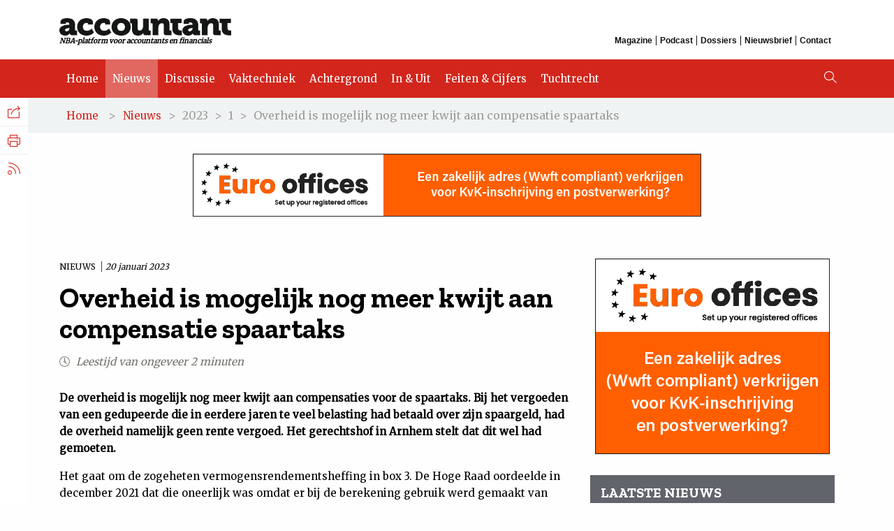

--- FILE ---
content_type: text/html; charset=utf-8
request_url: https://www.accountant.nl/nieuws/2023/1/overheid-is-mogelijk-nog-meer-kwijt-aan-compensatie-spaartaks/
body_size: 9990
content:
<!DOCTYPE html>
<html>
<head>
    <meta charset="utf-8">
    <title>Overheid is mogelijk nog meer kwijt aan compensatie spaartaks</title>
    <!-- Version 195.0.1220.0, development by www.arlanet.com 21-01-2026 19:37:40 (c1736937b92b) -->
    
<meta id="viewporttag" name="viewport" content="width=device-width,user-scalable=no">
<meta name="robots">

    <meta name="description" content="De overheid is mogelijk nog meer kwijt aan compensaties voor de spaartaks. Bij het vergoeden van een gedupeerde die in eerdere jaren te veel belasting had betaald over zijn spaargeld, had de overheid namelijk geen rente vergoed. Het gerechtshof in Arnhem stelt dat dit wel had gemoeten." />


        <meta name="nba_pagehead" content="Nieuws" />
    <meta name="nba_date" content="20-01-2023 08:54:51" />
    <meta name="nba_title" content="Overheid is mogelijk nog meer kwijt aan compensatie spaartaks" />
    <meta name="nba_intro" content="De overheid is mogelijk nog meer kwijt aan compensaties voor de spaartaks. Bij het vergoeden van een gedupeerde die in eerdere jaren te veel belasting had betaald over zijn spaargeld, had de overheid namelijk geen rente vergoed. Het gerechtshof in Arnhem stelt dat dit wel had gemoeten." />
    <meta name="nba_pagetypename" content="NewsPageType" />
    <meta name="nba_contentlinkid" content="64273" />

    
<!-- Open Graph data -->
<meta property="og:site_name" content="Accountant.nl" />
<meta property="og:locale" content="nl_NL" />
<meta property="og:description" content="De overheid is mogelijk nog meer kwijt aan compensaties voor de spaartaks. Bij het vergoeden van een gedupeerde die in eerdere jaren te veel belasting had betaald over zijn spaargeld, had de overheid namelijk geen rente vergoed. Het gerechtshof in Arnhem stelt dat dit wel had gemoeten." />
<meta property="og:url" content="https://www.accountant.nl/nieuws/2023/1/overheid-is-mogelijk-nog-meer-kwijt-aan-compensatie-spaartaks/" />

    <meta property="og:type" content="article" />
    <meta property="article:published_time" content="20-01-2023 08:54:51" />
    <meta property="og:title" content="Overheid is mogelijk nog meer kwijt aan compensatie spaartaks" />
    <meta property="og:image" content="https://www.accountant.nl/siteassets/accountant.nl/afbeeldingen-440x300/geld/spaarvarken_geld_440x300.jpg" />


    <script src="/static/js/val/modernizr.min.js"></script>
    <script src="https://use.typekit.net/qlo2sso.js"></script>
    <script>
        try {
            Typekit.load({ async: true });
        } catch (e) { }
    </script>
    <script type="text/javascript" src="https://www.google.com/jsapi"></script>

    <link href="/static/accountant/img/favicon.ico" type="image/ico" rel="shortcut icon" />
    <link href="/static/accountant/img/touch-icon-512.png" rel="apple-touch-icon" />

    <link href="/static/css/jquery-ui-1.13.2.min.css" rel="stylesheet" />
    <link href="/static/accountant/css/main.css" rel="stylesheet" />
    <link href="/static/accountant/css/print.css" rel="stylesheet" media="print" />

    <script nonce="cc129a96-8a3e-4d1f-b71a-a68b66ca6eaa">
!function(T,l,y){var S=T.location,k="script",D="instrumentationKey",C="ingestionendpoint",I="disableExceptionTracking",E="ai.device.",b="toLowerCase",w="crossOrigin",N="POST",e="appInsightsSDK",t=y.name||"appInsights";(y.name||T[e])&&(T[e]=t);var n=T[t]||function(d){var g=!1,f=!1,m={initialize:!0,queue:[],sv:"5",version:2,config:d};function v(e,t){var n={},a="Browser";return n[E+"id"]=a[b](),n[E+"type"]=a,n["ai.operation.name"]=S&&S.pathname||"_unknown_",n["ai.internal.sdkVersion"]="javascript:snippet_"+(m.sv||m.version),{time:function(){var e=new Date;function t(e){var t=""+e;return 1===t.length&&(t="0"+t),t}return e.getUTCFullYear()+"-"+t(1+e.getUTCMonth())+"-"+t(e.getUTCDate())+"T"+t(e.getUTCHours())+":"+t(e.getUTCMinutes())+":"+t(e.getUTCSeconds())+"."+((e.getUTCMilliseconds()/1e3).toFixed(3)+"").slice(2,5)+"Z"}(),iKey:e,name:"Microsoft.ApplicationInsights."+e.replace(/-/g,"")+"."+t,sampleRate:100,tags:n,data:{baseData:{ver:2}}}}var h=d.url||y.src;if(h){function a(e){var t,n,a,i,r,o,s,c,u,p,l;g=!0,m.queue=[],f||(f=!0,t=h,s=function(){var e={},t=d.connectionString;if(t)for(var n=t.split(";"),a=0;a<n.length;a++){var i=n[a].split("=");2===i.length&&(e[i[0][b]()]=i[1])}if(!e[C]){var r=e.endpointsuffix,o=r?e.location:null;e[C]="https://"+(o?o+".":"")+"dc."+(r||"services.visualstudio.com")}return e}(),c=s[D]||d[D]||"",u=s[C],p=u?u+"/v2/track":d.endpointUrl,(l=[]).push((n="SDK LOAD Failure: Failed to load Application Insights SDK script (See stack for details)",a=t,i=p,(o=(r=v(c,"Exception")).data).baseType="ExceptionData",o.baseData.exceptions=[{typeName:"SDKLoadFailed",message:n.replace(/\./g,"-"),hasFullStack:!1,stack:n+"\nSnippet failed to load ["+a+"] -- Telemetry is disabled\nHelp Link: https://go.microsoft.com/fwlink/?linkid=2128109\nHost: "+(S&&S.pathname||"_unknown_")+"\nEndpoint: "+i,parsedStack:[]}],r)),l.push(function(e,t,n,a){var i=v(c,"Message"),r=i.data;r.baseType="MessageData";var o=r.baseData;return o.message='AI (Internal): 99 message:"'+("SDK LOAD Failure: Failed to load Application Insights SDK script (See stack for details) ("+n+")").replace(/\"/g,"")+'"',o.properties={endpoint:a},i}(0,0,t,p)),function(e,t){if(JSON){var n=T.fetch;if(n&&!y.useXhr)n(t,{method:N,body:JSON.stringify(e),mode:"cors"});else if(XMLHttpRequest){var a=new XMLHttpRequest;a.open(N,t),a.setRequestHeader("Content-type","application/json"),a.send(JSON.stringify(e))}}}(l,p))}function i(e,t){f||setTimeout(function(){!t&&m.core||a()},500)}var e=function(){var n=l.createElement(k);n.src=h;var e=y[w];return!e&&""!==e||"undefined"==n[w]||(n[w]=e),n.onload=i,n.onerror=a,n.onreadystatechange=function(e,t){"loaded"!==n.readyState&&"complete"!==n.readyState||i(0,t)},n}();y.ld<0?l.getElementsByTagName("head")[0].appendChild(e):setTimeout(function(){l.getElementsByTagName(k)[0].parentNode.appendChild(e)},y.ld||0)}try{m.cookie=l.cookie}catch(p){}function t(e){for(;e.length;)!function(t){m[t]=function(){var e=arguments;g||m.queue.push(function(){m[t].apply(m,e)})}}(e.pop())}var n="track",r="TrackPage",o="TrackEvent";t([n+"Event",n+"PageView",n+"Exception",n+"Trace",n+"DependencyData",n+"Metric",n+"PageViewPerformance","start"+r,"stop"+r,"start"+o,"stop"+o,"addTelemetryInitializer","setAuthenticatedUserContext","clearAuthenticatedUserContext","flush"]),m.SeverityLevel={Verbose:0,Information:1,Warning:2,Error:3,Critical:4};var s=(d.extensionConfig||{}).ApplicationInsightsAnalytics||{};if(!0!==d[I]&&!0!==s[I]){var c="onerror";t(["_"+c]);var u=T[c];T[c]=function(e,t,n,a,i){var r=u&&u(e,t,n,a,i);return!0!==r&&m["_"+c]({message:e,url:t,lineNumber:n,columnNumber:a,error:i}),r},d.autoExceptionInstrumented=!0}return m}(y.cfg);function a(){y.onInit&&y.onInit(n)}(T[t]=n).queue&&0===n.queue.length?(n.queue.push(a),n.trackPageView({})):a()}(window,document,{src: "https://js.monitor.azure.com/scripts/b/ai.2.gbl.min.js", crossOrigin: "anonymous", cfg: {instrumentationKey: '1a66432e-f959-4560-8f89-248a40891d5e', disableCookiesUsage: false }});
</script>

</head>
<body>
<!-- Google Tag Manager -->
<noscript><iframe src="//www.googletagmanager.com/ns.html?id=GTM-TKNFW4"
height="0" width="0" style="display:none;visibility:hidden"></iframe></noscript>
<script>(function(w,d,s,l,i){w[l]=w[l]||[];w[l].push({'gtm.start':
new Date().getTime(),event:'gtm.js'});var f=d.getElementsByTagName(s)[0],
j=d.createElement(s),dl=l!='dataLayer'?'&l='+l:'';j.async=true;j.src=
'https://www.googletagmanager.com/gtm.js?id='+i+dl;f.parentNode.insertBefore(j,f);
})(window,document,'script','dataLayer','GTM-TKNFW4');</script>
<!-- End Google Tag Manager -->

<script src="https://cdn.optoutadvertising.com/script/ootag.v2.min.js"></script><script>var ootag = ootag || {}; ootag.queue = ootag.queue || [];ootag.queue.push(function () { ootag.initializeOo({ publisher:  14 });});</script>
    

    <!-- googleon: all-->
    
<header class="site-header">
    <div class="top-site-header grid-container">
        <div class="header-logo-box">
            <a href="/"><img src="/static/accountant/img/accountant-logo.png" alt="Accountant" /></a>
            <div class="payoff">NBA-platform voor accountants en financials</div>
        </div>
        <div class="top-navigation">
            <div class="top-title">Overig</div>
                <a href="https://www.accountant.nl/magazines/" class="gtm-top-menu ">Magazine</a>
                <a href="https://www.accountant.nl/podcast/" class="gtm-top-menu ">Podcast</a>
                <a href="https://www.accountant.nl/dossiers/" class="gtm-top-menu ">Dossiers</a>
                <a href="https://www.accountant.nl/aanmelden-nieuwsbrief/" class="gtm-top-menu ">Nieuwsbrief</a>
                <a href="https://www.accountant.nl/contact/" class="gtm-top-menu ">Contact</a>
        </div>
    </div>
    <nav class="site-navigation">
        <div class="grid-container">
                <a href="/" class="gtm-main-menu ">Home</a>
                <a href="/nieuws/" class="gtm-main-menu active">Nieuws</a>
                <a href="/discussie/" class="gtm-main-menu ">Discussie</a>
                <a href="/vaktechniek/" class="gtm-main-menu ">Vaktechniek</a>
                <a href="/achtergrond/" class="gtm-main-menu ">Achtergrond</a>
                <a href="/in-uit/" class="gtm-main-menu ">In &amp; Uit</a>
                <a href="/feiten-en-cijfers/" class="gtm-main-menu ">Feiten &amp; Cijfers</a>
                <a href="/tucht/" class="gtm-main-menu ">Tuchtrecht</a>
                <a href="/sitemap/" class="gtm-main-menu "></a>
                <a href="https://www.accountant.nl/magazines/" class="gtm-main-menu hide-desktop ">Magazine</a>
                <a href="https://www.accountant.nl/podcast/" class="gtm-main-menu hide-desktop ">Podcast</a>
                <a href="https://www.accountant.nl/dossiers/" class="gtm-main-menu hide-desktop ">Dossiers</a>
                <a href="https://www.accountant.nl/aanmelden-nieuwsbrief/" class="gtm-main-menu hide-desktop ">Nieuwsbrief</a>
                <a href="https://www.accountant.nl/contact/" class="gtm-main-menu hide-desktop ">Contact</a>
            <i class="icon-search desktop"></i>
        </div>
    </nav>
    <i class="icon-search"></i><i class="icon-menu"></i>
</header>

    <div class="site-wrapper">
        

<div class="breadcrumbs">
    <div class="grid-container">
<a href="/">Home</a>        &#x3e;<a href="/nieuws/">Nieuws</a>&#x3e;	                <span>2023</span>
&#x3e;	                <span>1</span>
&#x3e;	            <span>Overheid is mogelijk nog meer kwijt aan compensatie spaartaks</span>

    </div>
</div>


            <div class="block-leaderboard-banner grid-container" id="adv-leaderblock">
                <script type="text/javascript">ootag.queue.push(function () {ootag.defineSlot({adSlot: "accountant-top1",targetId: "adv-leaderblock"});});</script>
            </div>

        
<main class="content-wrapper article-page wide-article-column">
    <div class="grid-container">
        <div class="grid-x grid-margin-x">
            <article class="content-left-column scroll-column-1 cell small-12 large-8">
                <div class="content-article">
                    <span class="blocktype">
                        Nieuws
                        <time datetime="2023-01-20">20 januari 2023</time>
                    </span>
                    <h1>Overheid is mogelijk nog meer kwijt aan compensatie spaartaks</h1>
                    <div class="article-info">
                        <i class="icon-clock"></i> Leestijd van ongeveer 2 minuten
                    </div>

                    <p class="intro">De overheid is mogelijk nog meer kwijt aan compensaties voor de spaartaks. Bij het vergoeden van een gedupeerde die in eerdere jaren te veel belasting had betaald over zijn spaargeld, had de overheid namelijk geen rente vergoed. Het gerechtshof in Arnhem stelt dat dit wel had gemoeten.</p>

                    
<p>Het gaat om de zogeheten vermogensrendementsheffing in box 3. De Hoge Raad oordeelde in december 2021 dat die oneerlijk was omdat er bij de berekening gebruik werd gemaakt van fictieve rendementen en dat de overheid de te veel ge&#239;nde belasting moest terugbetalen. Meer dan 200.000 bezwaarmakers konden daardoor een vergoeding claimen.</p>
<p>De klager in de nieuwe zaak had veel spaargeld en heeft op grond van de uitspraak van de Hoge Raad duizenden euro's te veel betaalde belasting teruggekregen. Maar over het terugontvangen bedrag was geen rente vergoed. Volgens het hof zou de klager evenwel recht op hebben op een rentevergoeding van bijna 1.700 euro. Er moet namelijk sprake zijn van een &quot;redelijke tegemoetkoming&quot;, <a href="https://www.rechtspraak.nl/Organisatie-en-contact/Organisatie/Gerechtshoven/Gerechtshof-Arnhem-Leeuwarden/Nieuws/Paginas/Hof-geeft-belanghebbende-rentevergoeding-over-box-3-vermindering.aspx" target="_blank" rel="noopener">aldus het hof</a>.</p>
<p>Het ministerie van Financi&#235;n zegt kennis genomen te hebben van de uitspraak en deze te gaan bestuderen.</p>
<h3>Veel procedures</h3>
<p>Volgens Jurgen de Vries, voorzitter van de Bond voor Belastingbetalers, gaat het om een van de vele procedures die nu lopen over de compensatie voor de spaartaks. Veel mensen zouden het niet eens zijn met de vergoeding die ze hebben gekregen. Of ze klagen dat ze geen compensatie hebben gekregen maar dat ze daar wel recht op zouden hebben.</p>
<p>Het kabinet is, inclusief de kosten voor de noodzakelijke overbruggingswetgeving, 3,6 miljard euro kwijt aan de compensaties voor de spaartaks. Maar dat bedrag kan zomaar hoger uit gaan pakken, geeft De Vries aan.</p>
<p>Sowieso maakt de Bond voor Belastingbetalers zich samen met de Consumentenbond hard voor een vergoeding voor spaarders die geen of te laat bezwaar hebben gemaakt tegen de spaartaks. Op Prinsjesdag liet het kabinet namelijk weten al die andere mensen niets te gaan vergoeden. Daardoor lopen naar schatting ruim 1 miljoen mensen enige vorm van compensatie mis. Ook denkt De Vries dat er nog een zaak van beleggers kan komen. Volgens hem krijgen mensen met veel beleggingen in plaats van spaargeld nu eigenlijk amper compensatie van de overheid.</p>
<p>Bron: ANP</p>
                    
<div class="share">
    <h4>Deel dit artikel</h4>
    <a href="//www.facebook.com/sharer/sharer.php?u=https://www.accountant.nl/nieuws/2023/1/overheid-is-mogelijk-nog-meer-kwijt-aan-compensatie-spaartaks/" target="_blank"><i class="icon-facebook"></i></a>
    <a href="//www.linkedin.com/shareArticle?mini=true&amp;url=https://www.accountant.nl/nieuws/2023/1/overheid-is-mogelijk-nog-meer-kwijt-aan-compensatie-spaartaks/&amp;title=Overheid%20is%20mogelijk%20nog%20meer%20kwijt%20aan%20compensatie%20spaartaks&amp;summary=De%20overheid%20is%20mogelijk%20nog%20meer%20kwijt%20aan%20compensaties%20voor%20de%20spaartaks.%20Bij%20het%20vergoeden%20van%20een%20gedupeerde%20die%20in%20eerdere%20jaren%20te%20veel%20belasting%20had%20betaald%20over%20zijn%20spaargeld%2C%20had%20de%20overheid%20namelijk%20geen%20rente%20vergoed.%20Het%20gerechtshof%20in%20Arnhem%20stelt%20dat%20dit%20wel%20had%20gemoeten." target="_blank"><i class="icon-linkedin"></i></a>
    <a href="//twitter.com/intent/tweet?text=Overheid%20is%20mogelijk%20nog%20meer%20kwijt%20aan%20compensatie%20spaartaks https://www.accountant.nl/nieuws/2023/1/overheid-is-mogelijk-nog-meer-kwijt-aan-compensatie-spaartaks/&via=accountant_nl" target="_blank"><i class="icon-twitter"></i></a>
    <a href="#"><i class="icon-mail toggle-email-form"></i></a>
</div>

                </div>

                

    <h2 class="section-title">Gerelateerd</h2>
    <div class="info-content">
        <div class="info-articles">
            
<article class="news-article small-12 medium-12 ">
    <a class="grid-x grid-margin-x" href="/nieuws/2025/12/noab-luidt-de-noodklok-over-box-3-wetgeving/">
            <div class="cell small-12 medium-4">
                <div class="news-article-image">
                    <img alt="" src="/siteassets/accountant.nl/afbeeldingen-440x300/logos/belastingenvelop_440x300.jpg" />
                </div>
            </div>
            <div class="cell small-12 medium-8">
            <span class="blocktype">
                Nieuws
                <time datetime="2025-12-12">
                    12 december 2025
                </time>
            </span>
        <h1>NOAB luidt de noodklok over box 3-wetgeving</h1>
        <p>
            De Nederlandse Orde van Administratie- en Belastingdeskundigen (NOAB), waarbij ruim duizend administratie- en belastingadvieskantoren zijn aangesloten, luidt de...
            <i class="icon-text-arrow-right"></i>
        </p>
            </div>
    </a>
</article>



<article class="news-article small-12 medium-12 ">
    <a class="grid-x grid-margin-x" href="/nieuws/2025/8/massaal-bezwaar-plus-hoge-raad-buigt-zich-opnieuw-over-box-3/">
            <div class="cell small-12 medium-4">
                <div class="news-article-image">
                    <img alt="" src="/siteassets/accountant.nl/afbeeldingen-440x300/rechtspraak-advocaten-togas/vrouwejustitia7_440x300.jpg" />
                </div>
            </div>
            <div class="cell small-12 medium-8">
            <span class="blocktype">
                Nieuws
                <time datetime="2025-08-29">
                    29 augustus 2025
                </time>
            </span>
        <h1>Massaal bezwaar plus: Hoge Raad buigt zich opnieuw over box 3</h1>
        <p>
            De strijd om rechtsherstel voor niet-bezwaarmakers in box 3 krijgt een nieuw vervolg. In overleg met de staatssecretaris van Financi&#xEB;n is besloten om twee recente...
            <i class="icon-text-arrow-right"></i>
        </p>
            </div>
    </a>
</article>



<article class="news-article small-12 medium-12 ">
    <a class="grid-x grid-margin-x" href="/nieuws/2025/8/fd-brief-belangenorganisaties-aan-hoge-raad-viel-verkeerd-bij-financien-en-belastingdienst/">
            <div class="cell small-12 medium-4">
                <div class="news-article-image">
                    <img alt="" src="/siteassets/accountant.nl/afbeeldingen-440x300/box3_440x300.jpg" />
                </div>
            </div>
            <div class="cell small-12 medium-8">
            <span class="blocktype">
                Nieuws
                <time datetime="2025-08-25">
                    25 augustus 2025
                </time>
            </span>
        <h1>FD: Brief belangenorganisaties aan Hoge Raad viel verkeerd bij Financi&#xEB;n en Belastingdienst</h1>
        <p>
            Een aantal beroeps- en belangenorganisaties, waaronder de NBA, de Nederlandse Orde van Belastingadviseurs (NOB) en het Register Belastingadviseurs (RB), hebben zich...
            <i class="icon-text-arrow-right"></i>
        </p>
            </div>
    </a>
</article>



<article class="news-article small-12 medium-12 ">
    <a class="grid-x grid-margin-x" href="/discussie/opinie/2025/8/box-3-hoe-bijzonder-is-nederland-eigenlijk/">
            <div class="cell small-12 medium-4">
                <div class="news-article-image">
                    <img alt="" src="/siteassets/accountant.nl/afbeeldingen-440x300/box3_440x300.jpg" />
                </div>
            </div>
            <div class="cell small-12 medium-8">
            <span class="blocktype">
                Discussie <span class='left-line'> Opinie</span>
                <time datetime="2025-08-01">
                    01 augustus 2025
                </time>
            </span>
        <h1>Box 3: hoe bijzonder is Nederland eigenlijk?</h1>
        <p>
            Het Nederlandse stelsel voor belasting op vermogen (box 3) staat op het punt ingrijpend te veranderen. Vanaf 2028 wil het kabinet afstappen van het forfaitaire rendement...
            <i class="icon-text-arrow-right"></i>
        </p>
            </div>
    </a>
</article>



<article class="news-article small-12 medium-12 ">
    <a class="grid-x grid-margin-x" href="/nieuws/2025/5/nob-publiceert-internationaal-box-3-onderzoek/">
            <div class="cell small-12 medium-4">
                <div class="news-article-image">
                    <img alt="" src="/siteassets/accountant.nl/afbeeldingen-440x300/gevaar-risico-fraude-toezicht/toezicht3_440x300.jpg" />
                </div>
            </div>
            <div class="cell small-12 medium-8">
            <span class="blocktype">
                Nieuws
                <time datetime="2025-05-09">
                    09 mei 2025
                </time>
            </span>
        <h1>NOB publiceert internationaal &#x27;box 3&#x27;-onderzoek</h1>
        <p>
            De Nederlandse Orde van Belastingadviseurs (NOB) heeft een internationaal onderzoek gepubliceerd naar de internationale fiscale behandeling van inkomsten uit vermogen,...
            <i class="icon-text-arrow-right"></i>
        </p>
            </div>
    </a>
</article>



        </div>
    </div>

            </article>

            <aside class="content-right-column scroll-column-2 cell small-12 large-4">
                

<article class="block-banner" id="adv-block1">
    <script type="text/javascript">ootag.queue.push(function () {ootag.defineSlot({adSlot: "accountant-rect1",targetId: "adv-block1"});});</script>
</article>
<article class="block-listed">
    <h1>Laatste nieuws</h1>

        <a href="/nieuws/2026/1/afm-vraagt-accountants-om-reactie-op-interpretatie-wta-artikelen-vanwege-opkomst-private-equity/" class="article">
            <span class="blocktype ">
Nieuws                <time datetime="2026-01-21">
                    Vandaag
                </time>
            </span>
            <h2>AFM vraagt accountants om reactie op interpretatie Wta-artikelen, vanwege opkomst private equity</h2>
        </a>
        <a href="/nieuws/2026/1/ing-verwacht-dat-de-omzet-van-winkels-dit-jaar-verder-stijgt/" class="article">
            <span class="blocktype ">
Nieuws                <time datetime="2026-01-21">
                    Vandaag
                </time>
            </span>
            <h2>ING verwacht dat de omzet van winkels dit jaar verder stijgt</h2>
        </a>
        <a href="/nieuws/2026/1/ai-maakt-arbeidsmigratie-onnodig/" class="article">
            <span class="blocktype ">
Nieuws                <time datetime="2026-01-21">
                    Vandaag
                </time>
            </span>
            <h2>&#x27;AI maakt arbeidsmigratie onnodig&#x27;</h2>
        </a>
        <a href="/nieuws/2026/1/meer-werkenden-leven-in-armoede-vooral-zzpers/" class="article">
            <span class="blocktype ">
Nieuws                <time datetime="2026-01-21">
                    Vandaag
                </time>
            </span>
            <h2>Meer werkenden leven in armoede, vooral zzp&#x27;ers</h2>
        </a>
        <a href="/nieuws/2026/1/moederconcern-leen-bakker-en-kwantum-deponeert-weer-voorlopige-jaarrekening-zonder-controleverklaring-newtone/" class="article">
            <span class="blocktype ">
Nieuws                <time datetime="2026-01-21">
                    Vandaag
                </time>
            </span>
            <h2>Moederconcern Leen Bakker en Kwantum deponeert weer voorlopige jaarrekening, zonder controleverklaring Newtone</h2>
        </a>

    <a href="/nieuws/" class="text-button dark">Meer nieuws</a>
</article>

<article class="block-banner" id="adv-block2">
    <script type="text/javascript">ootag.queue.push(function () {ootag.defineSlot({adSlot: "accountant-rect2",targetId: "adv-block2"});});</script>
</article>

<article id="job-search-block" class="job-search block-dark-background">
    <div class="padded">
        <h1>Vacatures</h1>
        <form method="POST" action="/">
            <input id="jobSearch" type="text" name="search" placeholder="Zoek vacatures" />
            <button class="submit external">
                <i class="icon-search"></i>
            </button>
        </form>
    </div>

    <a href="https://finance.nl" class="powered-by" target="_blank">
        Powered by <img src="/siteassets/accountant.nl/blokken-vacatures/financenl2.jpg" alt="Finance.nl" />
        <i class="icon-external"></i>
    </a>

        <a class="job-link" href="https://finance.nl/vacature/bedrijfsboekhouder-32-40-uur-18" target="_blank">
                <span class="job-image">
                    <img src="https://storage.googleapis.com/exenzo-jobboard/financenl/public/thumb/kliko-groep-logo-png-2.png" alt="Kliko Groep" width="60" />
                </span>
            <div class="job-text">Kliko Groep zoekt een <strong>Bedrijfsboekhouder (32-40 uur)</strong> in Veenendaal</div>
            <div class="icon-job"><i class="icon-external"></i></div>
        </a>
        <a class="job-link" href="https://finance.nl/vacature/manager-fiscaal-r3" target="_blank">
                <span class="job-image">
                    <img src="https://storage.googleapis.com/exenzo-jobboard/financenl/public/thumb/brand-logo-moore-png.png" alt="Moore DRV" width="60" />
                </span>
            <div class="job-text">Moore DRV zoekt een <strong>Manager fiscaal</strong> in Sliedrecht</div>
            <div class="icon-job"><i class="icon-external"></i></div>
        </a>
        <a class="job-link" href="https://finance.nl/vacature/partner-corporate-m-a-wh" target="_blank">
                <span class="job-image">
                    <img src="https://storage.googleapis.com/exenzo-jobboard/financenl/public/thumb/windt-legrand-leeuwenburgh-logo-compact-rgb-jpg.jpg" alt="Windt Le Grand Leeuwenburgh Advocaten" width="60" />
                </span>
            <div class="job-text">Windt Le Grand Leeuwenburgh Advocaten zoekt een <strong>Partner Corporate / M&amp;A</strong> in Rotterdam, Nederland</div>
            <div class="icon-job"><i class="icon-external"></i></div>
        </a>
        <a class="job-link" href="https://finance.nl/vacature/senior-medewerker-heffen-ic" target="_blank">
                <span class="job-image">
                    <img src="https://storage.googleapis.com/exenzo-jobboard/financenl/public/thumb/logo-amersfoort-jpg.jpg" alt="Gemeente Amersfoort" width="60" />
                </span>
            <div class="job-text">Gemeente Amersfoort zoekt een <strong>Senior medewerker heffen</strong> in Amersfoort</div>
            <div class="icon-job"><i class="icon-external"></i></div>
        </a>
        <a class="job-link hide-mobile hide-tablet" href="https://finance.nl/vacature/junior-business-controller-voor-36-uur-per-week-qe" target="_blank">
            <div class="job-text">Stichting Bibliotheek Rotterdam zoekt een <strong>Junior Business Controller voor 36 uur per week</strong> in Rotterdam</div>
            <div class="icon-job"><i class="icon-external"></i></div>
        </a>
</article>
            </aside>

        </div>
    </div>
</main>



    </div>

    
<aside class="site-sidebar">
    <ul>
        <li>
            Delen<i class="icon-social-sharing"></i>
            <ul>
                <li>
                    <a class="social-sharing" href="//www.facebook.com/sharer/sharer.php?u=https://www.accountant.nl/nieuws/2023/1/overheid-is-mogelijk-nog-meer-kwijt-aan-compensatie-spaartaks/" target="_blank">Facebook<i class="icon-facebook"></i></a>
                </li>
                <li>
                    <a class="social-sharing" href="//www.linkedin.com/shareArticle?mini=true&amp;url=https://www.accountant.nl/nieuws/2023/1/overheid-is-mogelijk-nog-meer-kwijt-aan-compensatie-spaartaks/&amp;title=Overheid%20is%20mogelijk%20nog%20meer%20kwijt%20aan%20compensatie%20spaartaks&amp;summary=De%20overheid%20is%20mogelijk%20nog%20meer%20kwijt%20aan%20compensaties%20voor%20de%20spaartaks.%20Bij%20het%20vergoeden%20van%20een%20gedupeerde%20die%20in%20eerdere%20jaren%20te%20veel%20belasting%20had%20betaald%20over%20zijn%20spaargeld%2C%20had%20de%20overheid%20namelijk%20geen%20rente%20vergoed.%20Het%20gerechtshof%20in%20Arnhem%20stelt%20dat%20dit%20wel%20had%20gemoeten." target="_blank">LinkedIn<i class="icon-linkedin"></i></a>
                </li>
                <li>
                    <a class="social-sharing" href="//x.com/intent/post?text=Overheid%20is%20mogelijk%20nog%20meer%20kwijt%20aan%20compensatie%20spaartaks%20-%20https://www.accountant.nl/nieuws/2023/1/overheid-is-mogelijk-nog-meer-kwijt-aan-compensatie-spaartaks/&via=accountant_nl" target="_blank">
                        X.com
                        <span class="icon">
                            <svg width="18" height="18" viewBox="0 0 1200 1227" fill="none" xmlns="http://www.w3.org/2000/svg">
                                <path d="M714.163 519.284L1160.89 0H1055.03L667.137 450.887L357.328 0H0L468.492 681.821L0 1226.37H105.866L515.491 750.218L842.672 1226.37H1200L714.137 519.284H714.163ZM569.165 687.828L521.697 619.934L144.011 79.6944H306.615L611.412 515.685L658.88 583.579L1055.08 1150.3H892.476L569.165 687.854V687.828Z" fill="currentColor" />
                            </svg>
                        </span>
                    </a>
                </li>
            </ul>
        </li>

            <li>
                <a href="javascript:window.print()">Printen<i class="icon-print"></i></a>
            </li>

        <li>
            RSS Feed<i class="icon-rss"></i>
            <ul>

                    <li>
                        <a href="/nieuws/?type=rss">Nieuws<i class="icon-rss"></i></a>
                    </li>
                    <li>
                        <a href="/discussie/?type=rss">Discussie<i class="icon-rss"></i></a>
                    </li>
                    <li>
                        <a href="/vaktechniek/?type=rss">Vaktechniek<i class="icon-rss"></i></a>
                    </li>
                    <li>
                        <a href="/achtergrond/?type=rss">Achtergrond<i class="icon-rss"></i></a>
                    </li>
                    <li>
                        <a href="/tucht/?type=rss">Tuchtrecht<i class="icon-rss"></i></a>
                    </li>
            </ul>
        </li>
    </ul>
</aside>

    
    <article class="newsletter-form">
    <h1>Aanmelden nieuwsbrief</h1>
    <p>Ontvang elke werkdag (maandag t/m vrijdag) de laatste nieuwsberichten, opinies en artikelen in uw mailbox.</p>
    <p>Bent u NBA-lid? Dan kunt u zich ook aanmelden via uw&nbsp;<a href="https://www.mijnnba.nl/memberdata/persoonsgegevens" target="_blank">ledenprofiel op MijnNBA.nl</a>.</p>
    <form method="post" action="">
        <div class="mtcaptcha" id="newsletter-captcha"></div>
        <input type="text" class="text" name="email" placeholder="Uw e-mail adres" data-error-message="Het e-mailadres en/of de mtCAPTCHA klopt niet" />
        <input type="submit" class="gtm-submit-newsletter submit" value="Aanmelden" />
        <div class="error-notice"></div>
    <input name="__RequestVerificationToken" type="hidden" value="CfDJ8D8PJoy6ER9MiUicltRlywFeyZFXLyYbrmQJcqH2lCWopE0_v8qrBqoqD1VfrOOkRMVMzZJi9jAETQfpNYB6AWMqiCNMDSaA2tb9vwy4NvM6ZPtPj1xn_aBq_777EHXNllDfiBQgwYMBB_uVaPoaxQQ" /></form>
</article>


    <section class="site-search block-dark-background">
    <div class="search-wrapper">
        <div class="close-search"><i class="icon-cross"></i></div>
        <form>
            <input class="site-search-input" type="text" id="query" name="query" placeholder="Zoeken..." />
            <button class="submit background-color-variation"><i class="icon-search"></i></button>
        </form>
        <div class="form-sortorder links-only form-links">
            <a href="#" data-sortorder="Relevance" class="active" style="color: white">Relevantie</a>
            <a href="#" data-sortorder="Date" style="color: white">Datum</a>
        </div>
        <div class="search-results" id="search-results">
        </div>
    </div>
</section>

    
<footer class="site-footer">
    <div class="grid-container">
        <div class="footer-column-first">
            <p class="bigger">
                <em>Accountant is een uitgave van de Koninklijke Nederlandse Beroepsorganisatie van Accountants (NBA).</em>
            </p>
            <div class="logo-footer"></div>
        </div>
        <div class="footer-column-second">
            <h1>Accountant.nl</h1>
            <ol>
                    <li><a href="https://www.accountant.nl/">Home</a></li>
                    <li><a href="https://www.accountant.nl/nieuws/">Nieuws</a></li>
                    <li><a href="https://www.accountant.nl/discussie/">Discussie</a></li>
                    <li><a href="https://www.accountant.nl/vaktechniek/">Vaktechniek</a></li>
                    <li><a href="https://www.accountant.nl/achtergrond/">Achtergrond</a></li>
                    <li><a href="https://www.accountant.nl/in-uit/">In &amp; Uit</a></li>
                    <li><a href="https://www.accountant.nl/feiten-en-cijfers/">Feiten &amp; Cijfers</a></li>
                    <li><a href="https://www.accountant.nl/tucht/">Tuchtrecht</a></li>
                    <li><a href="https://www.accountant.nl/podcast/">Podcast</a></li>
                    <li><a href="https://www.accountant.nl/magazines/">Magazine</a></li>
                    <li><a href="https://www.accountant.nl/contact/">Contact</a></li>
            </ol>
        </div>
        <div class="footer-column-third">
            <h1>Dossiers</h1>
            <div class="third-column-flex-list">
                    <ol>
                            <li><a href="https://www.accountant.nl/dossiers/arbeidsmarkt/">Arbeidsmarkt</a></li>
                            <li><a href="https://www.accountant.nl/dossiers/fiscaal/">Fiscaal</a></li>
                            <li><a href="https://www.accountant.nl/dossiers/kunstmatige-intelligentie/">Kunstmatige intelligentie</a></li>
                            <li><a href="https://www.accountant.nl/dossiers/">alle dossiers</a></li>
                    </ol>
                    <ol>
                            <li><a href="https://www.accountant.nl/dossiers/duurzaamheid/">Duurzaamheid</a></li>
                            <li><a href="https://www.accountant.nl/dossiers/fraude/">Fraude en witwassen</a></li>
                            <li><a href="https://www.accountant.nl/dossiers/opleiding/">Opleiding</a></li>
                    </ol>
                    <ol>
                            <li><a href="https://www.accountant.nl/dossiers/financiering/">Financiering</a></li>
                            <li><a href="https://www.accountant.nl/dossiers/ict/">ICT</a></li>
                            <li><a href="https://www.accountant.nl/dossiers/private-equity/">Private equity</a></li>
                    </ol>
            </div>
        </div>
    </div>
    <div class="bottom">
        <div class="grid-container">
            &copy; 2026 NBA
                <a href="https://www.accountant.nl/disclaimer/">Disclaimer</a>
                <a href="https://www.accountant.nl/privacyverklaring/">Privacyverklaring</a>
                <a href="https://www.accountant.nl/cookieverklaring/">Cookieverklaring</a>
                <a href="https://www.accountant.nl/spelregels-debat/">Spelregels debat</a>
                <a href="https://www.linkedin.com/company/accountant-nl/" target="_blank">LinkedIn</a>
                <a href="https://www.nba.nl/" target="_blank">NBA.nl</a>
        </div>
    </div>
</footer>


    <!-- googleoff: all-->
    <script>
        var mtcaptchaConfig = { 
            "sitekey": "MTPublic-Kpt8zTZS3",
            "renderQueue": ['newsletter-captcha', 'article-react-captcha']
        };
        (function () {
            var mt_service = document.createElement('script'); mt_service.async = true; mt_service.src = 'https://service.mtcaptcha.com/mtcv1/client/mtcaptcha.min.js'; (document.getElementsByTagName('head')[0] || document.getElementsByTagName('body')[0]).appendChild(mt_service);
            var mt_service2 = document.createElement('script'); mt_service2.async = true; mt_service2.src = 'https://service2.mtcaptcha.com/mtcv1/client/mtcaptcha2.min.js'; (document.getElementsByTagName('head')[0] || document.getElementsByTagName('body')[0]).appendChild(mt_service2);
        })();
    </script>

    <div id="media-query-check"></div>

    <script src="/static/js/val/jquery-3.6.1.js"></script>
    <script src="/static/js/val/jquery-ui-1.13.2.min.js"></script>
    <script src="/static/js/val/bootstrap.js"></script>
    <script src="/static/js/val/jquery.iosslider.min.js"></script>
    <script src="/static/js/val/jquery.tmpl.min.js"></script>

    <script src="/static/accountant/js/general.js"></script>
    <script src="/static/accountant/js/accountant.js?v=195.0.1220.0"></script>

    <script>
        $(function () {
            $("#query").autocomplete({
                source: function (request, response) {
                    $.ajax({
                        url: "/find_v2" + "/_autocomplete?prefix=" + encodeURIComponent(request.term) + "&size=5" + "&tags=" + encodeURIComponent("language:nl|language:7D2DA0A9FC754533B091FA6886A51C0D,andquerymatch,siteid:7304377d-f487-4ebb-b6b1-4f0a18abb0c4|siteid:84BFAF5C52A349A0BC61A9FFB6983A66"),
                        success: function (data) {
                            response($.map(data.hits, function (item) {
                                return {
                                    label: item.query,
                                    value: item.query
                                };
                            }));
                        }
                    });
                },
                minLength: 2
            });
        });
    </script>

    <ul class="ui-autocomplete ui-front ui-menu ui-widget ui-widget-content ui-corner-all" id="ui-id-1" tabindex="0" style="display: none;"></ul>
    <script src="/static/accountant/js/app.bundle.js"></script>

    
    <script defer="defer" nonce="cc129a96-8a3e-4d1f-b71a-a68b66ca6eaa" src="/Util/Find/epi-util/find.js"></script>
<script nonce="cc129a96-8a3e-4d1f-b71a-a68b66ca6eaa">
document.addEventListener('DOMContentLoaded',function(){if(typeof FindApi === 'function'){var api = new FindApi();api.setApplicationUrl('/');api.setServiceApiBaseUrl('/find_v2/');api.processEventFromCurrentUri();api.bindWindowEvents();api.bindAClickEvent();api.sendBufferedEvents();}})
</script>

</body>
</html>

--- FILE ---
content_type: text/html
request_url: https://cdn.optoutadvertising.com/prod/display/404243//index.html?fallbackcb=https%3A%2F%2Feuro-offices.com%2F&landingPage=https%3A%2F%2Feuro-offices.com%2F&ssp=display_cookieless&latitude=&longitude=&viewerId=1769020664-36864003&bid_id=1769020664_C97498B073D876C052E8BE72719FF170_12_00313019_60_1&advertiserId=19761&campaign_id=125447&substrategyId=10&bannerId=805171&substrategyName=Main&adframeId=1769020664_C97498B073D876C052E8BE72719FF170_12_00313019_60_1&frameInterface=0&parameters=&consent=0&CC=false&LI=false
body_size: 133
content:
<html><head><meta name="referrer" content="no-referrer" /> <script src="https://cdn.optoutadvertising.com/script/mraid2.js"></script></head><script src="https://cdn.optoutadvertising.com/script/adscience_dynamic_banner.js"> </script><body style="margin:0;"><a href="javascript:ADSCIENCE_CLICK()"><img src="image.gif" width="100%" height="100%"  style ="top: 0px; left: 0px;"></img></a></body></html>

--- FILE ---
content_type: text/javascript
request_url: https://cdn.optoutadvertising.com/script/mraid2.js
body_size: 2648
content:
!function(modules){var installedModules={};function __webpack_require__(moduleId){if(installedModules[moduleId])return installedModules[moduleId].exports;var module=installedModules[moduleId]={i:moduleId,l:!1,exports:{}};return modules[moduleId].call(module.exports,module,module.exports,__webpack_require__),module.l=!0,module.exports}__webpack_require__.m=modules,__webpack_require__.c=installedModules,__webpack_require__.d=function(exports,name,getter){__webpack_require__.o(exports,name)||Object.defineProperty(exports,name,{enumerable:!0,get:getter})},__webpack_require__.r=function(exports){"undefined"!=typeof Symbol&&Symbol.toStringTag&&Object.defineProperty(exports,Symbol.toStringTag,{value:"Module"}),Object.defineProperty(exports,"__esModule",{value:!0})},__webpack_require__.t=function(value,mode){if(1&mode&&(value=__webpack_require__(value)),8&mode)return value;if(4&mode&&"object"==typeof value&&value&&value.__esModule)return value;var ns=Object.create(null);if(__webpack_require__.r(ns),Object.defineProperty(ns,"default",{enumerable:!0,value:value}),2&mode&&"string"!=typeof value)for(var key in value)__webpack_require__.d(ns,key,function(key){return value[key]}.bind(null,key));return ns},__webpack_require__.n=function(module){var getter=module&&module.__esModule?function getDefault(){return module.default}:function getModuleExports(){return module};return __webpack_require__.d(getter,"a",getter),getter},__webpack_require__.o=function(object,property){return Object.prototype.hasOwnProperty.call(object,property)},__webpack_require__.p="",__webpack_require__(__webpack_require__.s=2)}({2:function(module,__webpack_exports__,__webpack_require__){"use strict";__webpack_require__.r(__webpack_exports__);var __assign=function(){return(__assign=Object.assign||function(t){for(var s,i=1,n=arguments.length;i<n;i++)for(var p in s=arguments[i])Object.prototype.hasOwnProperty.call(s,p)&&(t[p]=s[p]);return t}).apply(this,arguments)},bridgedMraid=function(){function BridgedMRaid(bridge){var _this=this;this.bridge=bridge,this.state=void 0,this.updateState=function(state){var oldState=_this.getState();_this.state=state;var newState=_this.getState();"loading"===oldState&&"loading"!==newState&&_this.bridge.emit({type:"ready"})},this.getVersion=function(){return window.MRAID_ENV.version},this.addEventListener=function(event,listener){_this.bridge.addEventListener(event,listener)},this.removeEventListener=function(event,listener){_this.bridge.removeEventListener(event,listener)},this.open=function(url){if(ADSCIENCE_CLICK)return ADSCIENCE_CLICK();_this.bridge.sendMessage(_this,{type:"open",data:url})},this.close=function(){_this.bridge.sendMessage(_this,{type:"close"})},this.unload=function(){throw new Error("Method not implemented.")},this.useCustomClose=function(){throw new Error("Method not implemented.")},this.expand=function(url){_this.bridge.sendMessage(_this,{type:"expand",data:url})},this.isViewable=function(){return _this.state.viewable},this.playVideo=function(uri){throw new Error("Method not implemented.")},this.resize=function(){_this.bridge.sendMessage(_this,{type:"resize"})},this.storePicture=function(uri){_this.bridge.emit({type:"error",data:{message:"storePicture feature not supported",action:"storePicture"}})},this.createCalendarEvent=function(parameters){_this.bridge.emit({type:"error",data:{message:"calendar feature not supported",action:"createCalendarEvent"}})},this.initVpaid=function(vpaidObject){_this.bridge.emit({type:"error",data:{message:"vpaid feature not supported",action:"initVpaid"}})},this.supports=function(feature){return!1},this.getPlacementType=function(){return _this.state.placementType},this.getOrientationProperties=function(){return __assign({},_this.state.orientationProperties)},this.setOrientationProperties=function(properties){throw new Error("Method not implemented.")},this.getCurrentAppOrientation=function(){return __assign({},_this.state.orientation)},this.getCurrentPosition=function(){return __assign({},_this.state.currentPosition)},this.getDefaultPosition=function(){return __assign({},_this.state.defaultPosition)},this.getState=function(){return void 0===_this.state?"loading":_this.state.state},this.getExpandProperties=function(){return __assign({},_this.state.expandProperties)},this.setExpandProperties=function(properties){var msg={type:"expandProperties",data:properties};_this.bridge.sendMessage(_this,msg)},this.getMaxSize=function(){return __assign({},_this.state.maxSize)},this.getScreenSize=function(){return __assign({},_this.state.screenSize)},this.getResizeProperties=function(){return __assign({},_this.state.resizeProperties)},this.setResizeProperties=function(properties){var message={type:"resizeProperties",data:properties};_this.bridge.sendMessage(_this,message)},this.getLocation=function(){return _this.bridge.emit({type:"error",data:{message:"location feature not supported",action:"getLocation"}}),-1}}return BridgedMRaid.prototype.adscience=function(){return!0},BridgedMRaid}(),mraidEventTarget=function(){function MRaidEventTarget(event,emitter){this.event=event,this.emitter=emitter,this.listeners=[]}return MRaidEventTarget.prototype.add=function(func){-1==this.listeners.indexOf(func)&&this.listeners.push(func)},MRaidEventTarget.prototype.remove=function(func){var index=this.listeners.indexOf(func);return index>=0&&(this.listeners.splice(index,1),!0)},MRaidEventTarget.prototype.removeAll=function(){this.listeners=[]},MRaidEventTarget.prototype.broadcast=function(event){var _this=this;if(event.type===this.event){console.log("broadcasting event of type "+event.type);for(var _loop_1=function(listener){setTimeout((function(){return _this.emitter(listener,event)}))},_i=0,_a=this.listeners;_i<_a.length;_i++){_loop_1(_a[_i])}}},MRaidEventTarget}(),innerBridge=function(){function InnerBridge(){this.parentWindow=window.parent,this.eventTargets={ready:new mraidEventTarget("ready",(function(listener,e){return listener()})),error:new mraidEventTarget("error",(function(listener,e){return listener(e.data.message,e.data.action)})),stateChange:new mraidEventTarget("stateChange",(function(l,e){return l(e.data.state)})),exposureChange:new mraidEventTarget("exposureChange",(function(l,e){})),viewableChange:new mraidEventTarget("viewableChange",(function(l,e){return l(e.data.viewable)})),sizeChange:new mraidEventTarget("sizeChange",(function(l,e){return l(e.data.width,e.data.height)})),audioVolumeChange:new mraidEventTarget("audioVolumeChange",(function(l,e){}))}}return InnerBridge.prototype.addEventListener=function(event,listener){if(event&&listener){var target=this.eventTargets[event];void 0===target&&this.emit({type:"error",data:{message:"Both event and listener are required.",action:"addEventListener"}}),target.add(listener)}else this.emit({type:"error",data:{message:"Both event and listener are required.",action:"addEventListener"}})},InnerBridge.prototype.removeEventListener=function(event,listener){if(event){var target=this.eventTargets[event];void 0!==target?listener?target.remove(listener):target.removeAll():this.emit({type:"error",data:{message:"Invalid event type.",action:"removeEventListener"}})}else this.emit({type:"error",data:{message:"Event is required.",action:"removeEventListener"}})},InnerBridge.prototype.emit=function(event){console.log("Emitting event of type "+event.type);var target=this.eventTargets[event.type];target&&setTimeout((function(){return target.broadcast(event)}))},InnerBridge.prototype.sendMessage=function(mr,message){"loading"===mr.getState()?"open"===message.type?window.open(message.data):console.log("rejecting a '"+message.type+"'-message because mraid is not ready"):(ADSCIENCE_AD_FRAME_ID?message.frameId=ADSCIENCE_AD_FRAME_ID:message.frameId="ADSCIENCE_AD_FRAME",this.parentWindow.postMessage(message,"*"))},InnerBridge.prototype.init=function(initialized,interval,maxAttempts){var _this=this,tries=0,handle=setInterval((function(){initialized()||tries>=maxAttempts?clearInterval(handle):(tries++,_this.initializeBridge())}),interval)},InnerBridge.prototype.initializeBridge=function(){console.debug("Trying to initialize bridge from inside iframe"),this.parentWindow.postMessage({type:"initBridge"},"*")},InnerBridge}();!function(){window.MRAID_ENV=Object.freeze({version:"3.0",sdk:"Adscience Bridge",sdkVersion:"1.0"});var bridge=new innerBridge,myMraid=new bridgedMraid(bridge);window.addEventListener("message",(function(message){try{console.debug("iframe bridge received any message");var data=message.data;switch(console.log("iframe bridge received a message of type "+data.type),data.type){case"mraidState":myMraid.updateState(data.data);break;case"error":case"ready":case"sizeChange":case"stateChange":case"viewableChange":bridge.emit(data);break;default:console.debug("Received an unknown event from bridge: "+JSON.stringify(data))}}catch(e){}}),!1),bridge.init((function(){return"loading"!==myMraid.getState()}),100,10),window.mraid=window.mraid||myMraid}()}});

--- FILE ---
content_type: text/javascript
request_url: https://www.accountant.nl/static/accountant/js/accountant.js?v=195.0.1220.0
body_size: 8341
content:
// Cannot be minified because of Recaptch-related code.
$.ajaxSetup({ cache: false });

var accountant = accountant || {};

var accountant = (function () {

    // http://stackoverflow.com/questions/3514784/what-is-the-best-way-to-detect-a-mobile-device-in-jquery
    var isMobile = false; //initiate as false
    // device detection
    if (/(android|bb\d+|meego).+mobile|avantgo|bada\/|blackberry|blazer|compal|elaine|fennec|hiptop|iemobile|ip(hone|od)|ipad|iris|kindle|Android|Silk|lge |maemo|midp|mmp|netfront|opera m(ob|in)i|palm( os)?|phone|p(ixi|re)\/|plucker|pocket|psp|series(4|6)0|symbian|treo|up\.(browser|link)|vodafone|wap|windows (ce|phone)|xda|xiino/i.test(navigator.userAgent)
        || /1207|6310|6590|3gso|4thp|50[1-6]i|770s|802s|a wa|abac|ac(er|oo|s\-)|ai(ko|rn)|al(av|ca|co)|amoi|an(ex|ny|yw)|aptu|ar(ch|go)|as(te|us)|attw|au(di|\-m|r |s )|avan|be(ck|ll|nq)|bi(lb|rd)|bl(ac|az)|br(e|v)w|bumb|bw\-(n|u)|c55\/|capi|ccwa|cdm\-|cell|chtm|cldc|cmd\-|co(mp|nd)|craw|da(it|ll|ng)|dbte|dc\-s|devi|dica|dmob|do(c|p)o|ds(12|\-d)|el(49|ai)|em(l2|ul)|er(ic|k0)|esl8|ez([4-7]0|os|wa|ze)|fetc|fly(\-|_)|g1 u|g560|gene|gf\-5|g\-mo|go(\.w|od)|gr(ad|un)|haie|hcit|hd\-(m|p|t)|hei\-|hi(pt|ta)|hp( i|ip)|hs\-c|ht(c(\-| |_|a|g|p|s|t)|tp)|hu(aw|tc)|i\-(20|go|ma)|i230|iac( |\-|\/)|ibro|idea|ig01|ikom|im1k|inno|ipaq|iris|ja(t|v)a|jbro|jemu|jigs|kddi|keji|kgt( |\/)|klon|kpt |kwc\-|kyo(c|k)|le(no|xi)|lg( g|\/(k|l|u)|50|54|\-[a-w])|libw|lynx|m1\-w|m3ga|m50\/|ma(te|ui|xo)|mc(01|21|ca)|m\-cr|me(rc|ri)|mi(o8|oa|ts)|mmef|mo(01|02|bi|de|do|t(\-| |o|v)|zz)|mt(50|p1|v )|mwbp|mywa|n10[0-2]|n20[2-3]|n30(0|2)|n50(0|2|5)|n7(0(0|1)|10)|ne((c|m)\-|on|tf|wf|wg|wt)|nok(6|i)|nzph|o2im|op(ti|wv)|oran|owg1|p800|pan(a|d|t)|pdxg|pg(13|\-([1-8]|c))|phil|pire|pl(ay|uc)|pn\-2|po(ck|rt|se)|prox|psio|pt\-g|qa\-a|qc(07|12|21|32|60|\-[2-7]|i\-)|qtek|r380|r600|raks|rim9|ro(ve|zo)|s55\/|sa(ge|ma|mm|ms|ny|va)|sc(01|h\-|oo|p\-)|sdk\/|se(c(\-|0|1)|47|mc|nd|ri)|sgh\-|shar|sie(\-|m)|sk\-0|sl(45|id)|sm(al|ar|b3|it|t5)|so(ft|ny)|sp(01|h\-|v\-|v )|sy(01|mb)|t2(18|50)|t6(00|10|18)|ta(gt|lk)|tcl\-|tdg\-|tel(i|m)|tim\-|t\-mo|to(pl|sh)|ts(70|m\-|m3|m5)|tx\-9|up(\.b|g1|si)|utst|v400|v750|veri|vi(rg|te)|vk(40|5[0-3]|\-v)|vm40|voda|vulc|vx(52|53|60|61|70|80|81|83|85|98)|w3c(\-| )|webc|whit|wi(g |nc|nw)|wmlb|wonu|x700|yas\-|your|zeto|zte\-/i.test(navigator.userAgent.substr(0, 4))) isMobile = true;

    var _filter = function (element, elementToSearch) {
        var value = $(element).val().toLowerCase();

        $(elementToSearch).each(function () {
            if ($(this).text().toLowerCase().search(value) > -1) {
                $(this).show();
            } else {
                $(this).hide();
            }
        });
    },
        _loadReactions = function (take, url) {
            $.ajax({
                url: url + "?reactions-take=" + take,
            }).done(function (data) {
                var reactions = $("#reactions-container", data);
                $('#reactions-container').html(reactions);
                recheckScrollColumns();
            });

            return false;
        },
        _loadMoreArticles = function (loadMoreButton, loadMoreUrl, htmlSelector, articleSelector, scroll) {
            var loadMoreContainer = loadMoreButton.attr('data-container-class');
            var parsedTake = parseInt(loadMoreButton.attr('data-take'));

            $.ajax({
                url: loadMoreUrl,
            }).done(function (data) {
                var articlesHtml = $(htmlSelector, data);
                var articlesCount = articlesHtml.length;

                if (articleSelector != undefined) {
                    articlesCount = $(articleSelector, articlesHtml).length
                }

                /* We retrieved one extra article to determine if we need to hide the load more button */
                if (articlesCount > parsedTake) {
                    articlesHtml = articlesHtml.slice(0, articlesHtml.length - 1);
                }
                else {
                    loadMoreButton.hide();
                }

                $(loadMoreContainer).append(articlesHtml);
                $(window).scrollTop(scroll);
            });
        },
        _initializeLoadMoreButton = function () {
            $("a.jsShowMoreArticles").on('click', function (event) {
                event.preventDefault();

                var scroll = $(window).scrollTop();
                var loadMoreButton = $(this);
                var parsedTake = parseInt($(this).attr('data-take'));
                var parsedSkip = parseInt($(this).attr('data-skip'));
                var loadMoreUrl = $(this).attr('data-url') +
                    "loadmorearticles?take=" + (parsedTake + 1) +
                    "&skip=" + parsedSkip +
                    "&folderid=" + $(this).attr('data-folder-id') +
                    "&format=" + $(this).attr('data-format');
                var htmlSelector = $(this).attr('data-html-selector');
                var articleSelector = $(this).attr('data-article-selector');

                accountant.loadMoreArticles(loadMoreButton, loadMoreUrl, htmlSelector, articleSelector, scroll);

                $(this).attr('data-skip', parsedSkip + parsedTake);
            });
        },
        _loadDisciplinaries = function (url, year) {
            $.ajax({
                url: url + "?year=" + year,
            }).done(function (data) {
                var disciplinaries = $(".block-list-results", data);

                $('.block-list-results').html(disciplinaries);

                accountant.initializeDisciplinaryButtons();

                $('html, body').animate({
                    scrollTop: $('.block-list-results').position().top
                }, 100, function () {
                    $(".scroll-column-2").attr("style", "padding-top:0px");
                    recheckScrollColumns();
                });
            });

            return false;
        },
        _initializeDisciplinaryButtons = function () {
            $("a.jsShowMoreCases").on('click', function (event) {
                event.preventDefault();

                var loadMoreButton = $(this);
                var parsedTake = parseInt($(this).attr('data-take'));
                var parsedSkip = parseInt($(this).attr('data-skip'));
                var loadMoreUrl = $(this).attr('data-url') +
                    "loadmorearticles?take=" + (parsedTake + 1) +
                    "&skip=" + parsedSkip +
                    "&folderid=" + $(this).attr('data-folder-id') +
                    "&year=" + $(this).attr('data-year');
                var htmlSelector = $(this).attr('data-html-selector');
                var articleSelector = $(this).attr('data-article-selector');

                accountant.loadMoreArticles(loadMoreButton, loadMoreUrl, htmlSelector, articleSelector);

                loadMoreButton.attr('data-skip', parsedSkip + parsedTake);
            });

            $("a.year-disciplinaries").on('click', function (event) {
                event.preventDefault();

                var self = $(this);

                var url = self.data('url');
                var year = self.data('year');

                accountant.loadDisciplinaries(url, year);
            });
        },
        _loadDossierResults = function (folder, url) {
            var querystring = "?folder=" + folder;

            $.ajax({
                url: url + querystring,
            }).done(function (data) {
                var dossierArticles = $(".content-left-column", data);
                $('.content-left-column').html(dossierArticles[0].innerHTML);

                accountant.initializeLoadMoreButton();

                recheckScrollColumns();
            });

            return false;
        },
        _extractErrors = function (jqXhr, element) {
            var data = JSON.parse(jqXhr.responseText);

            if (data.hasOwnProperty('ModelState')) {
                $(element).next().empty();

                $.each(data.ModelState, function (key, value) {
                    $(element).next().append($('<li>').text(value[0]));
                });
            }
        },
        _loadComments = function (pageId) {
            var markup = "<article class='reaction'>" +
                "<h1>${Name} <time class='left-line'>${Date}</time></h1>" +
                "<p>{{html Text}}</p>" +
                "</article>";

            $.template("commentTemplate", markup);

            $.ajax({
                url: "/api/comments/" + pageId,
                type: "GET",
                accept: "application/json;charset=utf-8",
                jsonp: "$callback",
                success: showComments,
                error: function (jqXhr, status, errorThrown) {
                    $("#reactions-list").html("<p>Het laden van de reacties is niet gelukt.</p>");
                }
            });

            function returnDateFromString(dateValue) {
                if (isNaN(Date.parse(dateValue))) {
                    dateValue = dateValue + "0";
                    if (isNaN(Date.parse(dateValue))) {
                        return new Date();
                    }
                }
                return new Date(dateValue);
            }

            function showComments(data) {
                // replace the line breaks with the break html element otherwise it won't be displayed correctly
                $.each(data, function (item) {
                    data[item].Text = data[item].Text.replace(/(\r\n|\n\r|\r|\n)/g, '<br />');
                });
                $("#reactions-list").empty();

                $.tmpl("commentTemplate", data)
                    .appendTo("#reactions-list");

                $(".article-react-count").text(data.length);

                var reactText = data.length == 1 ? "reactie" : "reacties";
                $(".article-react-text").text(reactText);

                var test = "";
                var dates = $("#reactions-list time");
                $.each(dates, function (index, date) {
                    var dateValue = $(date).text();
                    var parsedDate = returnDateFromString(dateValue); //new Date(dateValue);
                    test += dateValue + " - " + parsedDate + "\n";

                    $(date).text(parsedDate.getDate() + " " + parsedDate.getMonthName() + " " + parsedDate.getFullYear());
                });

                $.each($("#reactions-list article.reaction"), function (index, item) {
                    var storeId = $(item).find(".rating a.positive").data("storeid");
                    if (storeId != null) {
                        var commentVoted = accountant.getCookie(accountant.ALREADY_VOTED + storeId);
                        if (undefined != commentVoted) {
                            $(item).find(".rating").addClass("voted");
                            if (commentVoted == "up") {
                                $(item).find(".rating a.positive").addClass("voted");
                            } else {
                                $(item).find(".rating a.negative").addClass("voted");
                            }
                        }
                    }
                });
                recheckScrollColumns();
                window.mtcaptcha.resetUI();
            };
        },
        _search = function (event, pagetype, sortorder) {
            event.preventDefault();

            function showResults(data) {
                $("#search-results").empty();

                $.tmpl("searchResultsTemplate", data.Results)
                    .appendTo("#search-results");
            };

            function showResultsWithoutTemplate(data) {
                $("#search-results").empty();
                if (data.Results.length > 0) {
                    $.each(data.Results, function (key, value) {
                        var result = "<article class='block-general no-shadow'>" +
                            "<a href='" + value.FriendlyUrl + "' ctype='c' class='article'>" +
                            "<span class='blocktype'>" + value.PageHead + "<time datetime='" + value.StartPublish + "' class='left-line'>" + value.StartPublishString + "</time></span>" +
                            "<h1>" + value.Title + "</h1>" +
                            "<p>" + value.IntroText + "<i class='icon-text-arrow-right'></i></p></a></article>";
                        $("#search-results").append(result);
                    });
                }
                else { $("#search-results").html("<article class='block-general no-shadow'><span class='article'><p>Er zijn geen resultaten gevonden.</p></span></article>"); }

            };

            var markup = "<article class='block-general no-shadow'>" +
                "<a href='${FriendlyUrl}' ctype='c' class='article'>" +
                "<span class='blocktype'>${PageHead} <time datetime='${StartPublish}' class='left-line'>${StartPublish}</time></span>" +
                "<h1>${Title}</h1>" +
                "<p>${IntroText}<i class='icon-text-arrow-right'></i></p>" +
                "</a>" +
                "</article>";

            $.template("searchResultsTemplate", markup);

            var query = {
                SearchText: $("#query").val(),
                SortOrder: ""
            };


            if (pagetype == null || pagetype == '') {
                var selectedPageTypes = [];
                var elements = $('.search-wrapper .form-links a.active');
                $.each(elements, function () {
                    selectedPageTypes.push($(this).data("pagetype"));
                });
                query.PageTypes = selectedPageTypes;
            }

            if (sortorder === undefined || sortorder === null || sortorder === "") {

                var selectedSortorder = $(".search-wrapper .form-sortorder a.active");

                $.each(selectedSortorder, function () {
                    query.SortOrder = $(this).data("sortorder");
                });

                if (query.SortOrder == undefined || query.SortOrder == null) {
                    query.SortOrder = "Relevance";
                }
            }

            if (query.SearchText) {
                $.ajax({
                    url: "/api/accsearch",
                    type: "POST",
                    data: JSON.stringify(query),
                    contentType: "application/json;charset=utf-8",
                    dataType: "json",
                    jsonp: "$callback",
                    success: showResultsWithoutTemplate,
                    error: function (x, y, z) {
                        $("#search-results").html("<article class='block-general no-shadow'><span class='article'><p>Er zijn geen resultaten gevonden.</p></span></article>");
                    }
                });
            }

        },
        _searchDisciplinary = function (event) {
            event.preventDefault();

            function showResultsWithoutTemplate(data) {
                $("#jsSearchDisciplinaryResults").empty();

                $.each(data, function (key, value) {
                    var result = "<a href='" + value.FriendlyUrl + "' class='result-row'>" +
                        "<time datetime='" + value.StatementDate + "' class='width-20'>" + value.StatementDateString + "</time>" +
                        "<span class='width-55'>" + value.Title + "</span>" +
                        "<span class='width-25'>" + value.CaseNumber + "</span></a>";

                    $("#jsSearchDisciplinaryResults").append(result);
                });
            };

            var query = {
                SearchText: $("#disciplinary-search-value").val(),
                PageType: "DisciplinaryPageType"
            };

            $.ajax({
                url: "/api/accsearch/disciplinary",
                type: "POST",
                data: JSON.stringify(query),
                contentType: "application/json;charset=utf-8",
                dataType: "json",
                jsonp: "$callback",
                success: showResultsWithoutTemplate,
                error: function (x, y, z) {
                    $("#jsSearchDisciplinaryResults").append("<div class='result-row'>Er zijn geen resultaten gevonden.</div>");
                }
            });
        },
        _setCookie = function (name, value, exdays) {
            var exdate = new Date();
            exdate.setDate(exdate.getDate() + exdays);
            var cookieValue = escape(value) + ((exdays == null) ? "" : "; path=/; expires=" + exdate.toUTCString());
            document.cookie = name + "=" + cookieValue;
        },
        _getCookie = function (name) {
            var i, x, y, cookies = document.cookie.split(";");
            for (i = 0; i < cookies.length; i++) {
                x = cookies[i].substr(0, cookies[i].indexOf("="));
                y = cookies[i].substr(cookies[i].indexOf("=") + 1);
                x = x.replace(/^\s+|\s+$/g, "");
                if (x == name) {
                    return unescape(y);
                }
            }
        },
        _setSessionValue = function (name, value) {
            sessionStorage.setItem(name, value);
        },
        _getSessionValue = function (name) {
            return sessionStorage.getItem(name);
        },
        _getTheorumResults = function (id) {
            $.ajax({
                url: "/api/votes/" + id,
                type: "GET",
                async: false,
                success: function (data, textStatus, jqXhr) {
                    var elementsNumber = $(".theorum-results-number span strong");
                    $(elementsNumber[0]).text(data["Yes"]);
                    $(elementsNumber[1]).text(data["No"]);
                    $(elementsNumber[2]).text(data["Maybe"]);
                    var elementsPercentage = $(".theorum-results-percentage span span");
                    $(elementsPercentage[0]).text("(" + data["YesPercentage"] + "%)");
                    $(elementsPercentage[1]).text("(" + data["NoPercentage"] + "%)");
                    $(elementsPercentage[2]).text("(" + data["MaybePercentage"] + "%)");
                }
            });
        },
        _updateQueryStringParameter = function (uri, key, value) {
            var re = new RegExp("([?&])" + key + "=.*?(&|$)", "i");
            var separator = uri.indexOf('?') !== -1 ? "&" : "?";
            if (uri.match(re)) {
                return uri.replace(re, '$1' + key + "=" + value + '$2');
            }
            else {
                return uri + separator + key + "=" + value;
            }
        },
        _getQueryStringParameter = function (paramName) {
            var searchString = window.location.search.substring(1),
                i, val, params = searchString.split("&");

            for (i = 0; i < params.length; i++) {
                val = params[i].split("=");
                if (val[0] == paramName) {
                    return val[1];
                }
            }
            return null;
        },

        // Constants
        _theorumAlreadyVoted = "theorum-already-voted",
        _theorumId = "theorum-id",
        _alreadyVoted = "already-voted-";

    return {
        extractErrors: _extractErrors,
        filter: _filter,
        loadReactions: _loadReactions,
        loadComments: _loadComments,
        loadDossierResults: _loadDossierResults,
        search: _search,
        searchDisciplinary: _searchDisciplinary,
        loadMoreArticles: _loadMoreArticles,
        initializeLoadMoreButton: _initializeLoadMoreButton,
        loadDisciplinaries: _loadDisciplinaries,
        initializeDisciplinaryButtons: _initializeDisciplinaryButtons,
        setCookie: _setCookie,
        getCookie: _getCookie,
        setSessionValue: _setSessionValue,
        getSessionValue: _getSessionValue,
        getTheorumResults: _getTheorumResults,
        updateQueryStringParameter: _updateQueryStringParameter,
        getQueryStringParameter: _getQueryStringParameter,

        ISMOBILE: isMobile,

        // Constants
        THEORUM_ALREADY_VOTED: _theorumAlreadyVoted,
        THEORUM_ID: _theorumId,
        ALREADY_VOTED: _alreadyVoted
    };
})();


$(function () {
    // Check whether to disable the vote buttons on the Theorum block
    var theorumBlocksContainer = $(".theorum-buttons");
    if (theorumBlocksContainer.length > 0) {
        var theorumBlocks = theorumBlocksContainer.find("a[data-vote-type='TheorumBlock']");
        var theorumBlock_VoteId = theorumBlocks.data('vote-id');

        var theorumAlreadyVoted = accountant.getCookie(accountant.THEORUM_ALREADY_VOTED + theorumBlock_VoteId);

        if (theorumAlreadyVoted) {
            $(".theorum-buttons").hide();
            accountant.getTheorumResults(theorumBlock_VoteId);
            $(".theorum-results-number").show();
            $(".theorum-results-percentage").show();
        } else {
            $(".theorum-buttons").show();
            $(".theorum-results-number").hide();
            $(".theorum-results-percentage").hide();
        }
    }

    //Check to highlight the vote on opinion
    var opinionId = $("#articleId").val();
    if (undefined != opinionId) {
        var opinionVoted = accountant.getCookie(accountant.ALREADY_VOTED + opinionId);

        if (undefined != opinionVoted) {
            $("div.judgement").addClass("voted");
            if (opinionVoted == "yes") {
                $("div.judgement a.positive").addClass("voted");

            } else {
                $("div.judgement a.negative").addClass("voted");
            }
        }
    }

    // Check if comments need to be loaded
    if ($("#article-react-pageid").length == 1) {
        var pageId = $("#article-react-pageid").val();
        accountant.loadComments(pageId);
    }

    // Check to see if the search bar needs to be opened
    var fromSearch = accountant.getQueryStringParameter("search");
    if (undefined != fromSearch) {

        // open search bar
        //$('.site-header .icon-search').trigger('click');
    }

    // Capture the search form submit
    $(document).on('submit', '.site-search form', function (e) {
        e.preventDefault();
        accountant.search(e, null, null);
    });

    $("#disciplinary-search button").on('click', function (e) {
        e.preventDefault();
        $("#jsSearchDisciplinaryResults").empty();
        accountant.searchDisciplinary(e);
    });

    var delay = (function () {
        var timer = 0;
        return function (callback, ms) {
            clearTimeout(timer);
            timer = setTimeout(callback, ms);
        }
    })();

    $(document).on('keyup', '.search-wrapper form :text', function (e) {
        e.preventDefault();
        var textbox = $(this);
        delay(function () {
            accountant.search(e, null, null);

            var self = $(this);
            accountant.setSessionValue('search-query', textbox.val());
        }, 1000);
    });

    $(".search-wrapper .form-sortorder a").on('click', function (e) {
        e.preventDefault();

        //var sortorder = $(this).attr('data-sortorder');

        $(".search-wrapper .form-sortorder a[data-sortorder = 'Relevance']").removeClass('active');
        $(".search-wrapper .form-sortorder a[data-sortorder = 'Date']").removeClass('active');

        $(this).addClass('active');

        accountant.search(e, null, null);
    });

    $("#search-results article").on('click', function (e) {
        e.preventDefault();

        var link = $('a', this);
        var uri = link.attr('href');

        window.location = accountant.updateQueryStringParameter(uri, "search", "true");
    });

    $(".comment-vote").on('click', function (e) {
        e.preventDefault();

        var self = $(this);

        var storeId = $(this).attr('data-storeid');
        var vote = $(this).attr('data-vote');

        var hasAlreadyVoted = accountant.getCookie(accountant.ALREADY_VOTED + storeId);
        if (undefined != hasAlreadyVoted) return false;

        self.addClass("voted");
        self.parent().addClass("voted");

        var commentVote = {
            storeId: storeId,
            vote: vote
        };

        $.ajax({
            url: "/api/comments/vote",
            type: "POST",
            contentType: "application/json;charset=utf-8",
            data: JSON.stringify(commentVote),
            success: function (data) {
                var parent = $(self).parent();
                $(parent).find('.positive span.number').text(data.Upvote);
                $(parent).find('.negative span.number').text(data.Downvote);

                accountant.setCookie(accountant.ALREADY_VOTED + storeId, vote, 365);
            }
        });

        return false;

    });

    $(".vote").on('click', function (e) {
        e.preventDefault();

        var self = $(this);
        var voteId = self.data('vote-id');
        var value = self.data('vote-value');
        var voteType = self.data('vote-type');


        if (voteType == "TheorumBlock") {

            var cookieName = accountant.THEORUM_ALREADY_VOTED + voteId;
            accountant.setCookie(cookieName, true, 365);

            $(".theorum-buttons").hide();
            accountant.getTheorumResults(voteId);
            $(".theorum-results-number").show()
            $(".theorum-results-percentage").show()
        }
        else {
            var cookieName = accountant.ALREADY_VOTED + voteId;

            var hasAlreadyVoted = accountant.getCookie(accountant.ALREADY_VOTED + voteId);
            if (undefined != hasAlreadyVoted) return false;

            accountant.setCookie(cookieName, value, 365);
            self.addClass("voted");
            self.parent().addClass("voted");
        }

        var voteItem = {
            id: voteId,
            vote: value,
            voteType: voteType
        }

        $.ajax({
            url: "/api/votes",
            type: "POST",
            contentType: "application/json;charset=utf-8",
            data: JSON.stringify(voteItem),
            success: function (data) {
                if (voteType == "TheorumBlock") {
                    var items = $(self).parent().parent();
                    var elementsNumber = (items).find(".theorum-results-number span strong");
                    $(elementsNumber[0]).text(data["Yes"]);
                    $(elementsNumber[1]).text(data["No"]);
                    $(elementsNumber[2]).text(data["Maybe"]);
                    var elementsPercentage = (items).find(".theorum-results-percentage span span");
                    $(elementsPercentage[0]).text("(" + data["YesPercentage"] + "%)");
                    $(elementsPercentage[1]).text("(" + data["NoPercentage"] + "%)");
                    $(elementsPercentage[2]).text("(" + data["MaybePercentage"] + "%)");
                }
                else {
                    if ($(self).hasClass("positive")) {
                        $(self).find(".icon-thumbs-up").text(" " + data.Yes);
                    }
                    else {
                        $(self).find(".icon-thumbs-down").text(" " + data.No);
                    }
                }
            }
        });

        return false;
    });

    $(".newsletter-form form").on("submit", function (event) {
        var newsLetterItem = {
            email: $(".newsletter-form form input[name='email']").val(),
            token: $(".newsletter-form form input[name='mtcaptcha-verifiedtoken']").val()
        };
        $.ajax({
            url: "/api/newsletter/",
            type: "POST",
            contentType: "application/json;charset=utf-8",
            data: JSON.stringify(newsLetterItem),
            success: function (data, textStatus, jqXhr) {
                $('.newsletter-form form .text').removeClass("error");
                $('.newsletter-form form .error-notice').hide();
                $(".newsletter-form form input[name='email']").val("");
                var newDoc = document.open("text/html", "replace");
                newDoc.write(data);
                newDoc.close();
                window.mtcaptcha.resetUI();
            },
            error: function (jqXhr, status, errorThrown) {
                $('.newsletter-form form .text').addClass("error");
                var errorMessage = $(".newsletter-form form input[name='email']").data('error-message');
                $('.newsletter-form form .error-notice').empty();
                $('.newsletter-form form .error-notice').append(errorMessage);
                $('.newsletter-form form .error-notice').show();
                window.mtcaptcha.resetUI();
            }
        });

        return false;

    });

    $("#send-page-form").on("submit", function (event) {
        var sendPage = {
            toEmailAddress: $('#toEmail').val(),
            toName: $('#toName').val(),
            fromEmailAddress: $('#fromEmail').val(),
            fromName: $('#fromName').val(),
            bodyText: $('#bodyText').val(),
            url: $(this).data("pageurl"),
            pageTitle: $(this).data("pagetitle")
        };
        $.ajax({
            url: "/api/sendpage/",
            type: "POST",
            contentType: "application/json;charset=utf-8",
            data: JSON.stringify(sendPage),
            success: function (data) {
                $('#toEmail').val('');
                $('#toName').val('');
                $('#fromEmail').val('');
                $('#fromName').val('');
                $('#bodyText').val('');

                checkPlaceholders();

                $('.block-email-form').toggleClass('visible');
            },
            error: function (jqXhr, status, errorThrown) {
                $("#send-page-form .form-group span").removeClass('error');
                if (jqXhr.responseJSON != null) {
                    var modelState = jqXhr.responseJSON.ModelState;
                    if (modelState != null) {
                        if (modelState.hasOwnProperty('sendPageEmail.ToName')) {
                            $('#toName').parent().addClass('error');
                        }
                        if (modelState.hasOwnProperty('sendPageEmail.ToEmailAddress')) {
                            $('#toEmail').parent().addClass('error');
                        }
                        if (modelState.hasOwnProperty('sendPageEmail.FromName')) {
                            $('#fromName').parent().addClass('error');
                        }
                        if (modelState.hasOwnProperty('sendPageEmail.FromEmailAddress')) {
                            $('#fromEmail').parent().addClass('error');
                        }
                        if (modelState.hasOwnProperty('sendPageEmail.BodyText')) {
                            $('#bodyText').parent().addClass('error');
                        }
                    }
                }
            }
        });
        return false;
    });

    $("#article-react-form").on("submit", function (event) {
        var commentItem = {
            pageId: $('#article-react-pageid').val(),
            name: $('#article-react-name').pVal(),
            email: $('#article-react-email').pVal(),
            notify: $('#article-react-notify').is(':checked'),
            comment: $('#article-react-comment').pVal(),
            token: $(".article-react input[name='mtcaptcha-verifiedtoken']").val()
        };

        $.ajax({
            url: "/api/comments/",
            type: "POST",
            contentType: "application/json;charset=utf-8",
            data: JSON.stringify(commentItem),
            success: function (data, textStatus, jqXhr) {
                $('.form-errors').empty();
                $('#article-react-name').val("");
                $('#article-react-email').val("");
                $('#article-react-comment').val("");
                window.mtcaptcha.resetUI();

                checkPlaceholders();

                // Clear all errors
                $(".site-reactions form input").removeClass('error');
                $(".site-reactions form div.error-notice").empty();


                var pageId = $('#article-react-pageid').val();
                accountant.loadComments(pageId);

                $('.site-reactions').animate({
                    scrollTop: $('#reactions-list').position().top + 50
                });

                if (data.IsVerifiedEmail == false) {
                    $("#EmailConfirmationNotification").show();
                }
            },
            error: function (jqXhr, status, errorThrown) {

                // Clear all errors
                $(".site-reactions form input").removeClass('error');
                $(".site-reactions form div.error-notice").empty();

                // Set errors
                var errorMessage = "";
                var element = "#article-react-form";
                var data = JSON.parse(jqXhr.responseText);

                if (data.hasOwnProperty('errors') || data.hasOwnProperty('NumberOfReactions')) {
                    $(element).next().empty();
                }

                if (data.hasOwnProperty('errors')) {
                    if (data.errors.hasOwnProperty('Name')) {
                        errorMessage = data.errors['Name'][0];
                        $('#article-react-name').addClass('error');
                        $('#article-react-name').next('div.error-notice').append(errorMessage);
                    }

                    if (data.errors.hasOwnProperty('Email')) {
                        errorMessage = data.errors['Email'][0];
                        $('#article-react-email').addClass('error');
                        $('#article-react-email').next('div.error-notice').append(errorMessage);
                    }

                    if (data.errors.hasOwnProperty('Comment')) {
                        errorMessage = data.errors['Comment'][0];
                        $('#article-react-comment').next('div.error-notice').append(errorMessage);
                    }

                    if (data.errors.hasOwnProperty('Token')) {
                        $('#article-react-captcha').addClass('error');
                        $('#article-react-captcha').next('div.error-notice').append("De captcha is vereist");
                    }

                    if (data.errors.hasOwnProperty('Captcha')) {
                        $('#article-react-captcha').addClass('error');
                        $('#article-react-captcha').next('div.error-notice').append("De captcha is niet correct");
                        window.mtcaptcha.resetUI();
                    }
                }

                if (data.hasOwnProperty('NumberOfReactions')) {
                    $('div.number-of-reactions.error-notice').append("Uw mag maximaal drie reacties geven bij een artikel");
                }
            }
        });

        return false;
    });

    $("a.more-reactions").on('click', function (event) {
        event.preventDefault();
        var take = $("a.more-reactions").attr('data-take');
        var number = $("a.more-reactions").attr('data-number');
        var url = $("a.more-reactions").attr('data-url');

        accountant.loadReactions(take, url);

        take = parseInt(take) + parseInt(number);
        $("a.more-reactions").attr('data-take', take);

        accountant.loadReactions(take, url);
    });

    $("div.theme-filters a").on('click', function (event) {
        event.preventDefault();

        var self = $(this);

        var folder = self.data('folder');
        var url = self.data('url');

        accountant.loadDossierResults(folder, url);

        /* Remove all active classes on the links and set the active on the clicked link */
        $("div.theme-filters a").removeClass("active");
        self.addClass("active");
    });

    accountant.initializeLoadMoreButton();

    accountant.initializeDisciplinaryButtons();

    $("#job-search-block button").on('click', function (e) {
        e.preventDefault();
        var query = $("#jobSearch").val();
        var url = "http://finance.nl/vacatures/?search=" + query;
        window.open(url);
    });

    /* Specific binds for salary calculator */
    $(".block-salary-widget .next-step").on('click', function (e) {
        e.preventDefault();

        var nextStep = 1;
        var currentStep = 0;
        if (!$(this).hasClass('first-step')) {
            nextStep = $(this).parent().find("a.active").data('next-question');
            currentStep = $(this).parent().find("a.active").data('current-question');
        }

        if (nextStep == undefined) {
            return;
        }

        $(".block-salary-widget").data('current-step', currentStep);
        $('.block-salary-widget .step-block:visible').fadeOut(500, function () {
            $('.block-salary-widget .step-' + nextStep).fadeIn();
        });
    });

    $(".block-salary-widget .prev-step").on('click', function (e) {
        e.preventDefault();

        var prevStep = 0;
        if (!$(this).hasClass('last-step')) {
            prevStep = $(".block-salary-widget").data('current-step');
        }

        $(".block-salary-widget").data('current-step', prevStep - 1);
        $('.block-salary-widget .step-block:visible').fadeOut(500, function () {
            $('.block-salary-widget .step-' + prevStep).fadeIn();
        });
    });

    $(".block-salary-widget .answer").on('click', function (e) {
        e.preventDefault();
        $(this).parent().find('.answer').removeClass('active');
        $(this).addClass('active');
    });

    $(document).on('touchend', '.article-page-prev, .article-page-next', function (e) {
        var $this = $(this);
        if (!$this.hasClass('hover')) {
            e.preventDefault();
            $this.addClass('hover');
        }
    });

    Date.prototype.getMonthName = function (lang) {
        lang = lang && (lang in Date.locale) ? lang : 'nl';
        return Date.locale[lang].month_names[this.getMonth()];
    };

    Date.prototype.getShortMonthName = function (lang) {
        lang = lang && (lang in Date.locale) ? lang : 'nl';
        return Date.locale[lang].month_names_short[this.getMonth()];
    };

    Date.locale = {
        nl: {
            month_names: ['januari', 'februari', 'maart', 'april', 'mei', 'juni', 'juli', 'augustus', 'september', 'oktober', 'november', 'december'],
            month_names_short: ['jan', 'feb', 'mar', 'apr', 'mei', 'jun', 'jul', 'aug', 'sep', 'oct', 'nov', 'dec']
        }
    };
});

// Helper methods (from: http://stackoverflow.com/a/11208765)
$.fn.pVal = function () {
    var $this = $(this),
        val = $this.eq(0).val();
    if (val === $this.attr("placeholder"))
        return undefined;
    else
        return val;
}


--- FILE ---
content_type: text/javascript
request_url: https://cdn.optoutadvertising.com/script/viewability.js
body_size: 4039
content:
try {(function() {
    var fired = {};
    function doCB(ev, attention) {
        if (fired[ev]) { if (debug) console.log("viewable:" + ev + " (duplicate)"); return; }
        fired[ev] = 1;
        var img = new Image();
        img.src = cb + ev + (attention || "");
        if (debug) console.log("viewable:" + ev + (attention || ""));
    }
    function viewTimeThresholds(timer, at) {
        if (timer % 1000 == 0 && timer <= 60000) {
            doCB(Math.round(timer/1000)*1000, at);
        }
    }

    /* ---------- New: OM SDK helpers ---------- */
    function getOMIDClient(a) {
        // Prefer official VerificationClient if present (any known version), else fall back to host-exposed omid3p.
        var VC = a.OmidVerificationClient && (a.OmidVerificationClient['4.0.0'] || a.OmidVerificationClient['3.0.0'] || a.OmidVerificationClient['2.0.0'] || a.OmidVerificationClient);
        try { if (VC) return new VC(); } catch(e) {}
        if (a.omid3p && typeof a.omid3p.addEventListener === "function") return a.omid3p;
        return null;
    }
    function measureUsingOMSDK() {
        var omid = getOMIDClient(a);
        if (!omid) return false;

        // We'll compute attention params & run your same time-in-view ticker when >=50% in-view.
        let timeViewable = 0;
        let ticker = 0;
        let lastPct = 0;
        let at = "";

        function updateAT(pct) {
            at = "&iw=" + getInnerWidth() + "&ih=" + getInnerHeight() +
                "&ow=" + getOuterWidth() + "&oh=" + getOuterHeight() +
                "&p=" + (pct != null ? pct : 0);
        }
        function startTick() {
            if (ticker) return;
            ticker = setInterval(function() { timeViewable += 100; viewTimeThresholds(timeViewable, at); }, 100);
        }
        function stopTick() { if (ticker) { clearInterval(ticker); ticker = 0; } }

        function handleGeometry(ev) {
            // Different OMID clients provide slightly different shapes; try common fields.
            // Priority: data.percentageInView -> data.adView.percentageInView -> boolean data.inView.
            let pct = 0;
            try {
                const d = ev && (ev.data || ev); // some clients pass payload as ev or ev.data
                if (typeof d?.percentageInView === "number") pct = d.percentageInView;
                else if (typeof d?.adView?.percentageInView === "number") pct = d.adView.percentageInView;
                else if (typeof d?.inView === "boolean") pct = d.inView ? 100 : 0;
                // If geometry/rects are provided only, you could compute pct hereâ€”left out for safety.
            } catch(e) {}
            lastPct = Math.max(0, Math.min(100, pct || 0));
            updateAT(lastPct);
            if (lastPct >= 50) startTick(); else stopTick();
        }
        function handleState(ev) {
            // Some implementations surface isVisible on stateChange.
            try {
                const vis = !!(ev && (ev.data?.isVisible ?? ev.isVisible));
                if (vis && lastPct < 50) { // visible but geometry might lag; keep conservative
                    updateAT(lastPct);
                }
                if (!vis) stopTick();
            } catch(e) {}
        }

        try { omid.addEventListener && omid.addEventListener('geometryChange', handleGeometry); } catch(e) {}
        try { omid.addEventListener && omid.addEventListener('stateChange', handleState); } catch(e) {}
        try { omid.addEventListener && omid.addEventListener('impression', function() { doCB("omid_impression"); }); } catch(e) {}

        // Signal measurability via OMID path
        doCB("measurable&m=5");
        return true;
    }
    /* ---------- End OM SDK helpers ---------- */

    var thisscript = document.currentScript || (function () {
        var scripts = document.getElementsByTagName('script');
        return scripts[scripts.length - 1];
    })();
    var cb = thisscript.getAttribute("data-callback")
    var debug = thisscript.getAttribute("data-debug")
    var vendor = thisscript.getAttribute("data-vendor")
    var a = window
    var dora = a.requestAnimationFrame || a.webkitRequestAnimationFrame || a.msRequestAnimationFrame || a.mozRequestAnimationFrame || a.oRequestAnimationFrame;
    var maxDelay = 10000;
    var delay = 100;
    var currDelay = 0;
    let at = "";
    let mouseOver = 0;
    let hadMouseInteraction = 0;
    measure();

    function findJustPremium() {
        try { return top.document.getElementById("jpx-wp-layer-left") } catch(e) {}
        return document.getElementById("jpx-wp-layer-left");
    }
    function findTarget() {
        if (vendor == "JUSTPREMIUM") return findJustPremium()
        var startOptionB = thisscript.parentNode.firstElementChild || thisscript.parentNode.childNodes[0]
        var t = thisscript.parentElement.getElementsByTagName("IFRAME")[0] || startOptionB
        var noGood = hasNoWidth(t)
        function iterate() {
            while (noGood && (t.nextElementSibling || t.nextSibling)) {
                t = (t.nextElementSibling || t.nextSibling)
                noGood = hasNoWidth(t)
            }
        }
        iterate()
        if (noGood) { t = startOptionB; noGood = hasNoWidth(t); iterate() }
        return t;
    }

    function measure() {
        var target = findTarget();
        if (hasNoWidth(target)) {
            if (currDelay <= maxDelay) { setTimeout(measure, delay); }
            else { document.addEventListener("DOMContentLoaded", function () { measure(); }); }
            if (debug) doCB("-1&m=0");
            // ---------- New: Prefer OM SDK if available ----------
        } else if (measureUsingOMSDK()) {
            // OM SDK path engaged
            // -----------------------------------------------------
        } else if (a.mraid && a.mraid.getVersion) {
            var version = a.mraid.getVersion();
            measureUsingMRaid(version);
        } else if (a.IntersectionObserver) {
            measureUsingIntersectionObserver(target);
        } else if (/^((?!chrome|android).)*safari/i.test(a.navigator.userAgent) && dora) {
            measureUsingAnimationFrame(target);
        } else if (/MSIE|Trident/.test(a.navigator.userAgent) && a.document.elementFromPoint) {
            measureUsingElementFromPoint(target);
        } else {
            doCB(-1)
        }
        currDelay += delay;
    }

    function hasNoWidth(t) {
        if (t == null) return true
        if (t.offsetWidth > 0) return t.offsetWidth <= 2
        if (a.getComputedStyle && t.tagName) return !(parseInt(a.getComputedStyle(t).getPropertyValue("width")) > 1)
        if (t.currentStyle) return !(parseInt(t.currentStyle["width"]) > 1)
        return true
    }

    function measureUsingMRaid(version) {
        if (version === "3.0") {
            measureUsingMRaidV3();
        } else {
            measureUsingMRaidV2();
        }
        doCB("measurable&m=1&v=" + version);
    }

    function getInnerWidth() {
        let target = document.getElementById("OptoutSDKWrapper") || document.body
        if (target != null && target.getBoundingClientRect) {
            let width = target.getBoundingClientRect().width;
            return  Number.isFinite(width) && width > 0 && width < 1000000 ? Math.round(width)  : 1;
        }
        return 1
    }

    function getInnerHeight() {
        let target = document.getElementById("OptoutSDKWrapper") || document.body
        if (target != null && target.getBoundingClientRect) {
            let height = target.getBoundingClientRect().height;
            return  Number.isFinite(height) && height > 0 && height < 1000000 ? Math.round(height) : 1;
        } else {
            return 1;
        }
    }

    function getOuterWidth() { return (screen && screen.width) ? Math.round(screen.width) : 1 }
    function getOuterHeight() { return (screen && screen.height) ? Math.round(screen.height) : 1 }

    function measureUsingMRaidV2() {
        var timeViewable = 0.0
        function tick(atn) { timeViewable += 100; viewTimeThresholds(timeViewable, atn) }
        function scheduleTick() {
            if (a.mraid.isViewable()) {
                tick("&iw=" + getInnerWidth() + "&ih=" + getInnerHeight() + "&ow=" + getOuterWidth() + "&oh=" + getOuterHeight() + "&p=" + 100);
            }
            setTimeout(function () { scheduleTick(); }, 100);
        }
        scheduleTick();
    }
    function measureUsingMRaidV3() {
        var timeViewable = 0.0
        function tick(attention) { timeViewable += 100; viewTimeThresholds(timeViewable, attention) }
        function scheduleTick() {
            function onExposureChange(exposedPercentage, visibleRectangle) {
                if (exposedPercentage >= 50) tick("&iw=" + getInnerWidth() + "&ih=" + getInnerHeight() + "&ow=" +
                    getOuterWidth() + "&oh=" + getOuterHeight() + "&p=" + exposedPercentage);
                a.mraid.removeEventListener('exposureChange', onExposureChange);
            }
            a.mraid.addEventListener('exposureChange', onExposureChange);
            setTimeout(function () { scheduleTick(); }, 100);
        }
        scheduleTick();
    }

    function measureUsingIntersectionObserver(t) {
        var options = { threshold: [0.5] }
        var attentionOptions = { threshold: [0.5, 0.6, 0.7, 0.8, 0.9, 1.0] }
        var timeViewable = 0.0
        function tick() { timeViewable += 100; viewTimeThresholds(timeViewable, at) }
        var timerFunction;
        function scheduleTick() { tick(); timerFunction = setTimeout(function () { scheduleTick(); }, 100); };
        var checkTargetDelay = 0;
        function checkTargetExists() {
            var isInDom = document.body.contains(t);
            if (!isInDom) { measure(); }
            else {
                if (checkTargetDelay <= 1000) {
                    setTimeout(function () { checkTargetExists(); checkTargetDelay += 100; }, 100);
                }
            }
        }
        var attnCallback = function (entries) {
            entries.forEach(function (entry) {
                at = "&iw=" + t.clientWidth + "&ih=" + t.clientHeight + "&ow=" + window.outerWidth + "&oh=" + window.outerHeight + "&p=" + entry.intersectionRatio * 100;
            });
        };
        var callback = function (entries) {
            entries.forEach(function (entry) {
                if (entry.intersectionRatio >= 0.5) { scheduleTick(); }
                else { clearTimeout(timerFunction); checkTargetExists(); }
            });
        };
        var observer = new IntersectionObserver(callback, options);
        var attnObserver = new IntersectionObserver(attnCallback, attentionOptions);
        attnObserver.observe(t);
        observer.observe(t);
        t.addEventListener("mouseenter", function() { hadMouseInteraction += 1; mouseOver = 1; });
        t.addEventListener("mouseleave", function() { mouseOver = 0; });
        doCB("measurable&m=2")
    }
    function measureUsingAnimationFrame(t) {
        var rect = t.getBoundingClientRect()
        g = window.document.createElement('iframe');
        g.style.width = '1px'; g.style.height = '1px'; g.style.position = 'absolute';
        g.style.left = ((rect.left + rect.right) / 2) + 'px';
        g.style.top = ((rect.top + rect.bottom) / 2) + 'px';
        g.style.opacity = '0.001'; g.style.zIndex = -9999999;
        t.parentNode.appendChild(g, t.parentNode.firstChild)
        doc = g.contentWindow || g.contentDocument; if (doc.document) { doc = doc.document }
        var m = doc.createElement('script');
        m.type = 'text/javascript';
        m.setAttribute("data-callback", cb)
        m.text = '!function(){var e=window,a=e.requestAnimationFrame||e.webkitRequestAnimationFrame||e.msRequestAnimationFrame||e.mozRequestAnimationFrame||e.oRequestAnimationFrame,n=0,i=0,t=0,r=document.currentScript.getAttribute("data-callback");function c(e){(new Image).src=r+e,' + !!debug + '&&alert("viewable:"+e)}function m(){+new Date-n<50?(function(e){switch(e){case 1e3:c(1e3);break;case 5e3:c(5e3);break;case 1e4:c(1e4)}}(t+=100),i=setTimeout(m,100)):i=0}!function e(){var t=+new Date;t-n<50&&(i||m()),n=t,a(e)}(),c("measurable&m=3")}();'
        doc.body.appendChild(m);
        doc.body.style.margin = '0px'; doc.body.style.padding = '0px'; doc.body.style.overflow = 'hidden';
    }
    function measureUsingElementFromPoint(t) {
        var rect = t.getBoundingClientRect()
        g = window.document.createElement('iframe');
        g.style.width = '1px'; g.style.height = '1px'; g.style.position = 'absolute';
        var xpos = ((rect.left + rect.right) / 2)
        var ypos = ((rect.top + rect.bottom) / 2)
        g.style.left = xpos + 'px'; g.style.top = ypos + 'px';
        g.style.opacity = '0.001'; g.style.zIndex = -9999999;
        t.parentNode.appendChild(g, t.parentNode.firstChild)
        doc = g.contentWindow || g.contentDocument; if (doc.document) { doc = doc.document }
        doc.body.style.margin = '0px'; doc.body.style.padding = '0px'; doc.body.style.overflow = 'hidden';
        var timerFunction = 0, timeViewable = 0.0
        function tick() {
            if (window.document.elementFromPoint(xpos - window.pageXOffset, ypos - window.pageYOffset) != null) {
                timeViewable += 100; viewTimeThresholds(timeViewable)
            }
            timerFunction = setTimeout(tick, 100)
        }
        tick()
        doCB("measurable&m=4")
    }
})() } catch(e) {}
